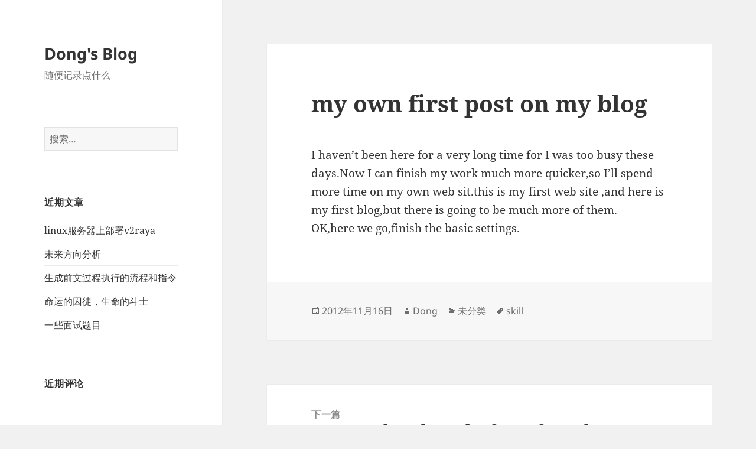

--- FILE ---
content_type: text/html; charset=UTF-8
request_url: https://www.dongcb.com/7.html
body_size: 35030
content:
<!DOCTYPE html>
<html lang="zh-Hans" class="no-js">
<head>
	<meta charset="UTF-8">
	<meta name="viewport" content="width=device-width">
	<link rel="profile" href="https://gmpg.org/xfn/11">
	<link rel="pingback" href="https://www.dongcb.com/xmlrpc.php">
	<script>(function(html){html.className = html.className.replace(/\bno-js\b/,'js')})(document.documentElement);</script>
<meta name='robots' content='index, follow, max-image-preview:large, max-snippet:-1, max-video-preview:-1' />

	<!-- This site is optimized with the Yoast SEO plugin v23.2 - https://yoast.com/wordpress/plugins/seo/ -->
	<title>my own first post on my blog - Dong&#039;s Blog</title>
	<link rel="canonical" href="https://www.dongcb.com/7.html" />
	<meta property="og:locale" content="zh_CN" />
	<meta property="og:type" content="article" />
	<meta property="og:title" content="my own first post on my blog - Dong&#039;s Blog" />
	<meta property="og:description" content="I haven&#8217;t been here for a very long time for I wa &hellip; 继续阅读my own first post on my blog" />
	<meta property="og:url" content="https://www.dongcb.com/7.html" />
	<meta property="og:site_name" content="Dong&#039;s Blog" />
	<meta property="article:published_time" content="2012-11-16T10:51:11+00:00" />
	<meta name="author" content="Dong" />
	<meta name="twitter:card" content="summary_large_image" />
	<meta name="twitter:label1" content="作者" />
	<meta name="twitter:data1" content="Dong" />
	<script type="application/ld+json" class="yoast-schema-graph">{"@context":"https://schema.org","@graph":[{"@type":"Article","@id":"https://www.dongcb.com/7.html#article","isPartOf":{"@id":"https://www.dongcb.com/7.html"},"author":{"name":"Dong","@id":"https://www.dongcb.com/#/schema/person/79d3d2c93e2e525daa503f6eecf65c1a"},"headline":"my own first post on my blog","datePublished":"2012-11-16T10:51:11+00:00","dateModified":"2012-11-16T10:51:11+00:00","mainEntityOfPage":{"@id":"https://www.dongcb.com/7.html"},"wordCount":72,"publisher":{"@id":"https://www.dongcb.com/#/schema/person/79d3d2c93e2e525daa503f6eecf65c1a"},"keywords":["skill"],"inLanguage":"zh-Hans"},{"@type":"WebPage","@id":"https://www.dongcb.com/7.html","url":"https://www.dongcb.com/7.html","name":"my own first post on my blog - Dong&#039;s Blog","isPartOf":{"@id":"https://www.dongcb.com/#website"},"datePublished":"2012-11-16T10:51:11+00:00","dateModified":"2012-11-16T10:51:11+00:00","breadcrumb":{"@id":"https://www.dongcb.com/7.html#breadcrumb"},"inLanguage":"zh-Hans","potentialAction":[{"@type":"ReadAction","target":["https://www.dongcb.com/7.html"]}]},{"@type":"BreadcrumbList","@id":"https://www.dongcb.com/7.html#breadcrumb","itemListElement":[{"@type":"ListItem","position":1,"name":"首页","item":"https://www.dongcb.com/"},{"@type":"ListItem","position":2,"name":"my own first post on my blog"}]},{"@type":"WebSite","@id":"https://www.dongcb.com/#website","url":"https://www.dongcb.com/","name":"Dong&#039;s Blog","description":"随便记录点什么","publisher":{"@id":"https://www.dongcb.com/#/schema/person/79d3d2c93e2e525daa503f6eecf65c1a"},"potentialAction":[{"@type":"SearchAction","target":{"@type":"EntryPoint","urlTemplate":"https://www.dongcb.com/?s={search_term_string}"},"query-input":"required name=search_term_string"}],"inLanguage":"zh-Hans"},{"@type":["Person","Organization"],"@id":"https://www.dongcb.com/#/schema/person/79d3d2c93e2e525daa503f6eecf65c1a","name":"Dong","image":{"@type":"ImageObject","inLanguage":"zh-Hans","@id":"https://www.dongcb.com/#/schema/person/image/","url":"https://secure.gravatar.com/avatar/3d0ac155d3e1aba6eca6a0a2bb3cdba1?s=96&d=mm&r=g","contentUrl":"https://secure.gravatar.com/avatar/3d0ac155d3e1aba6eca6a0a2bb3cdba1?s=96&d=mm&r=g","caption":"Dong"},"logo":{"@id":"https://www.dongcb.com/#/schema/person/image/"}}]}</script>
	<!-- / Yoast SEO plugin. -->


<link rel="alternate" type="application/rss+xml" title="Dong&#039;s Blog &raquo; Feed" href="https://www.dongcb.com/feed" />
<link rel="alternate" type="application/rss+xml" title="Dong&#039;s Blog &raquo; 评论 Feed" href="https://www.dongcb.com/comments/feed" />
<script>
window._wpemojiSettings = {"baseUrl":"https:\/\/s.w.org\/images\/core\/emoji\/15.0.3\/72x72\/","ext":".png","svgUrl":"https:\/\/s.w.org\/images\/core\/emoji\/15.0.3\/svg\/","svgExt":".svg","source":{"concatemoji":"https:\/\/www.dongcb.com\/wp-includes\/js\/wp-emoji-release.min.js?ver=6.6.4"}};
/*! This file is auto-generated */
!function(i,n){var o,s,e;function c(e){try{var t={supportTests:e,timestamp:(new Date).valueOf()};sessionStorage.setItem(o,JSON.stringify(t))}catch(e){}}function p(e,t,n){e.clearRect(0,0,e.canvas.width,e.canvas.height),e.fillText(t,0,0);var t=new Uint32Array(e.getImageData(0,0,e.canvas.width,e.canvas.height).data),r=(e.clearRect(0,0,e.canvas.width,e.canvas.height),e.fillText(n,0,0),new Uint32Array(e.getImageData(0,0,e.canvas.width,e.canvas.height).data));return t.every(function(e,t){return e===r[t]})}function u(e,t,n){switch(t){case"flag":return n(e,"\ud83c\udff3\ufe0f\u200d\u26a7\ufe0f","\ud83c\udff3\ufe0f\u200b\u26a7\ufe0f")?!1:!n(e,"\ud83c\uddfa\ud83c\uddf3","\ud83c\uddfa\u200b\ud83c\uddf3")&&!n(e,"\ud83c\udff4\udb40\udc67\udb40\udc62\udb40\udc65\udb40\udc6e\udb40\udc67\udb40\udc7f","\ud83c\udff4\u200b\udb40\udc67\u200b\udb40\udc62\u200b\udb40\udc65\u200b\udb40\udc6e\u200b\udb40\udc67\u200b\udb40\udc7f");case"emoji":return!n(e,"\ud83d\udc26\u200d\u2b1b","\ud83d\udc26\u200b\u2b1b")}return!1}function f(e,t,n){var r="undefined"!=typeof WorkerGlobalScope&&self instanceof WorkerGlobalScope?new OffscreenCanvas(300,150):i.createElement("canvas"),a=r.getContext("2d",{willReadFrequently:!0}),o=(a.textBaseline="top",a.font="600 32px Arial",{});return e.forEach(function(e){o[e]=t(a,e,n)}),o}function t(e){var t=i.createElement("script");t.src=e,t.defer=!0,i.head.appendChild(t)}"undefined"!=typeof Promise&&(o="wpEmojiSettingsSupports",s=["flag","emoji"],n.supports={everything:!0,everythingExceptFlag:!0},e=new Promise(function(e){i.addEventListener("DOMContentLoaded",e,{once:!0})}),new Promise(function(t){var n=function(){try{var e=JSON.parse(sessionStorage.getItem(o));if("object"==typeof e&&"number"==typeof e.timestamp&&(new Date).valueOf()<e.timestamp+604800&&"object"==typeof e.supportTests)return e.supportTests}catch(e){}return null}();if(!n){if("undefined"!=typeof Worker&&"undefined"!=typeof OffscreenCanvas&&"undefined"!=typeof URL&&URL.createObjectURL&&"undefined"!=typeof Blob)try{var e="postMessage("+f.toString()+"("+[JSON.stringify(s),u.toString(),p.toString()].join(",")+"));",r=new Blob([e],{type:"text/javascript"}),a=new Worker(URL.createObjectURL(r),{name:"wpTestEmojiSupports"});return void(a.onmessage=function(e){c(n=e.data),a.terminate(),t(n)})}catch(e){}c(n=f(s,u,p))}t(n)}).then(function(e){for(var t in e)n.supports[t]=e[t],n.supports.everything=n.supports.everything&&n.supports[t],"flag"!==t&&(n.supports.everythingExceptFlag=n.supports.everythingExceptFlag&&n.supports[t]);n.supports.everythingExceptFlag=n.supports.everythingExceptFlag&&!n.supports.flag,n.DOMReady=!1,n.readyCallback=function(){n.DOMReady=!0}}).then(function(){return e}).then(function(){var e;n.supports.everything||(n.readyCallback(),(e=n.source||{}).concatemoji?t(e.concatemoji):e.wpemoji&&e.twemoji&&(t(e.twemoji),t(e.wpemoji)))}))}((window,document),window._wpemojiSettings);
</script>
<style id='wp-emoji-styles-inline-css'>

	img.wp-smiley, img.emoji {
		display: inline !important;
		border: none !important;
		box-shadow: none !important;
		height: 1em !important;
		width: 1em !important;
		margin: 0 0.07em !important;
		vertical-align: -0.1em !important;
		background: none !important;
		padding: 0 !important;
	}
</style>
<link rel='stylesheet' id='wp-block-library-css' href='https://www.dongcb.com/wp-includes/css/dist/block-library/style.min.css?ver=6.6.4' media='all' />
<style id='wp-block-library-theme-inline-css'>
.wp-block-audio :where(figcaption){color:#555;font-size:13px;text-align:center}.is-dark-theme .wp-block-audio :where(figcaption){color:#ffffffa6}.wp-block-audio{margin:0 0 1em}.wp-block-code{border:1px solid #ccc;border-radius:4px;font-family:Menlo,Consolas,monaco,monospace;padding:.8em 1em}.wp-block-embed :where(figcaption){color:#555;font-size:13px;text-align:center}.is-dark-theme .wp-block-embed :where(figcaption){color:#ffffffa6}.wp-block-embed{margin:0 0 1em}.blocks-gallery-caption{color:#555;font-size:13px;text-align:center}.is-dark-theme .blocks-gallery-caption{color:#ffffffa6}:root :where(.wp-block-image figcaption){color:#555;font-size:13px;text-align:center}.is-dark-theme :root :where(.wp-block-image figcaption){color:#ffffffa6}.wp-block-image{margin:0 0 1em}.wp-block-pullquote{border-bottom:4px solid;border-top:4px solid;color:currentColor;margin-bottom:1.75em}.wp-block-pullquote cite,.wp-block-pullquote footer,.wp-block-pullquote__citation{color:currentColor;font-size:.8125em;font-style:normal;text-transform:uppercase}.wp-block-quote{border-left:.25em solid;margin:0 0 1.75em;padding-left:1em}.wp-block-quote cite,.wp-block-quote footer{color:currentColor;font-size:.8125em;font-style:normal;position:relative}.wp-block-quote.has-text-align-right{border-left:none;border-right:.25em solid;padding-left:0;padding-right:1em}.wp-block-quote.has-text-align-center{border:none;padding-left:0}.wp-block-quote.is-large,.wp-block-quote.is-style-large,.wp-block-quote.is-style-plain{border:none}.wp-block-search .wp-block-search__label{font-weight:700}.wp-block-search__button{border:1px solid #ccc;padding:.375em .625em}:where(.wp-block-group.has-background){padding:1.25em 2.375em}.wp-block-separator.has-css-opacity{opacity:.4}.wp-block-separator{border:none;border-bottom:2px solid;margin-left:auto;margin-right:auto}.wp-block-separator.has-alpha-channel-opacity{opacity:1}.wp-block-separator:not(.is-style-wide):not(.is-style-dots){width:100px}.wp-block-separator.has-background:not(.is-style-dots){border-bottom:none;height:1px}.wp-block-separator.has-background:not(.is-style-wide):not(.is-style-dots){height:2px}.wp-block-table{margin:0 0 1em}.wp-block-table td,.wp-block-table th{word-break:normal}.wp-block-table :where(figcaption){color:#555;font-size:13px;text-align:center}.is-dark-theme .wp-block-table :where(figcaption){color:#ffffffa6}.wp-block-video :where(figcaption){color:#555;font-size:13px;text-align:center}.is-dark-theme .wp-block-video :where(figcaption){color:#ffffffa6}.wp-block-video{margin:0 0 1em}:root :where(.wp-block-template-part.has-background){margin-bottom:0;margin-top:0;padding:1.25em 2.375em}
</style>
<style id='classic-theme-styles-inline-css'>
/*! This file is auto-generated */
.wp-block-button__link{color:#fff;background-color:#32373c;border-radius:9999px;box-shadow:none;text-decoration:none;padding:calc(.667em + 2px) calc(1.333em + 2px);font-size:1.125em}.wp-block-file__button{background:#32373c;color:#fff;text-decoration:none}
</style>
<style id='global-styles-inline-css'>
:root{--wp--preset--aspect-ratio--square: 1;--wp--preset--aspect-ratio--4-3: 4/3;--wp--preset--aspect-ratio--3-4: 3/4;--wp--preset--aspect-ratio--3-2: 3/2;--wp--preset--aspect-ratio--2-3: 2/3;--wp--preset--aspect-ratio--16-9: 16/9;--wp--preset--aspect-ratio--9-16: 9/16;--wp--preset--color--black: #000000;--wp--preset--color--cyan-bluish-gray: #abb8c3;--wp--preset--color--white: #fff;--wp--preset--color--pale-pink: #f78da7;--wp--preset--color--vivid-red: #cf2e2e;--wp--preset--color--luminous-vivid-orange: #ff6900;--wp--preset--color--luminous-vivid-amber: #fcb900;--wp--preset--color--light-green-cyan: #7bdcb5;--wp--preset--color--vivid-green-cyan: #00d084;--wp--preset--color--pale-cyan-blue: #8ed1fc;--wp--preset--color--vivid-cyan-blue: #0693e3;--wp--preset--color--vivid-purple: #9b51e0;--wp--preset--color--dark-gray: #111;--wp--preset--color--light-gray: #f1f1f1;--wp--preset--color--yellow: #f4ca16;--wp--preset--color--dark-brown: #352712;--wp--preset--color--medium-pink: #e53b51;--wp--preset--color--light-pink: #ffe5d1;--wp--preset--color--dark-purple: #2e2256;--wp--preset--color--purple: #674970;--wp--preset--color--blue-gray: #22313f;--wp--preset--color--bright-blue: #55c3dc;--wp--preset--color--light-blue: #e9f2f9;--wp--preset--gradient--vivid-cyan-blue-to-vivid-purple: linear-gradient(135deg,rgba(6,147,227,1) 0%,rgb(155,81,224) 100%);--wp--preset--gradient--light-green-cyan-to-vivid-green-cyan: linear-gradient(135deg,rgb(122,220,180) 0%,rgb(0,208,130) 100%);--wp--preset--gradient--luminous-vivid-amber-to-luminous-vivid-orange: linear-gradient(135deg,rgba(252,185,0,1) 0%,rgba(255,105,0,1) 100%);--wp--preset--gradient--luminous-vivid-orange-to-vivid-red: linear-gradient(135deg,rgba(255,105,0,1) 0%,rgb(207,46,46) 100%);--wp--preset--gradient--very-light-gray-to-cyan-bluish-gray: linear-gradient(135deg,rgb(238,238,238) 0%,rgb(169,184,195) 100%);--wp--preset--gradient--cool-to-warm-spectrum: linear-gradient(135deg,rgb(74,234,220) 0%,rgb(151,120,209) 20%,rgb(207,42,186) 40%,rgb(238,44,130) 60%,rgb(251,105,98) 80%,rgb(254,248,76) 100%);--wp--preset--gradient--blush-light-purple: linear-gradient(135deg,rgb(255,206,236) 0%,rgb(152,150,240) 100%);--wp--preset--gradient--blush-bordeaux: linear-gradient(135deg,rgb(254,205,165) 0%,rgb(254,45,45) 50%,rgb(107,0,62) 100%);--wp--preset--gradient--luminous-dusk: linear-gradient(135deg,rgb(255,203,112) 0%,rgb(199,81,192) 50%,rgb(65,88,208) 100%);--wp--preset--gradient--pale-ocean: linear-gradient(135deg,rgb(255,245,203) 0%,rgb(182,227,212) 50%,rgb(51,167,181) 100%);--wp--preset--gradient--electric-grass: linear-gradient(135deg,rgb(202,248,128) 0%,rgb(113,206,126) 100%);--wp--preset--gradient--midnight: linear-gradient(135deg,rgb(2,3,129) 0%,rgb(40,116,252) 100%);--wp--preset--gradient--dark-gray-gradient-gradient: linear-gradient(90deg, rgba(17,17,17,1) 0%, rgba(42,42,42,1) 100%);--wp--preset--gradient--light-gray-gradient: linear-gradient(90deg, rgba(241,241,241,1) 0%, rgba(215,215,215,1) 100%);--wp--preset--gradient--white-gradient: linear-gradient(90deg, rgba(255,255,255,1) 0%, rgba(230,230,230,1) 100%);--wp--preset--gradient--yellow-gradient: linear-gradient(90deg, rgba(244,202,22,1) 0%, rgba(205,168,10,1) 100%);--wp--preset--gradient--dark-brown-gradient: linear-gradient(90deg, rgba(53,39,18,1) 0%, rgba(91,67,31,1) 100%);--wp--preset--gradient--medium-pink-gradient: linear-gradient(90deg, rgba(229,59,81,1) 0%, rgba(209,28,51,1) 100%);--wp--preset--gradient--light-pink-gradient: linear-gradient(90deg, rgba(255,229,209,1) 0%, rgba(255,200,158,1) 100%);--wp--preset--gradient--dark-purple-gradient: linear-gradient(90deg, rgba(46,34,86,1) 0%, rgba(66,48,123,1) 100%);--wp--preset--gradient--purple-gradient: linear-gradient(90deg, rgba(103,73,112,1) 0%, rgba(131,93,143,1) 100%);--wp--preset--gradient--blue-gray-gradient: linear-gradient(90deg, rgba(34,49,63,1) 0%, rgba(52,75,96,1) 100%);--wp--preset--gradient--bright-blue-gradient: linear-gradient(90deg, rgba(85,195,220,1) 0%, rgba(43,180,211,1) 100%);--wp--preset--gradient--light-blue-gradient: linear-gradient(90deg, rgba(233,242,249,1) 0%, rgba(193,218,238,1) 100%);--wp--preset--font-size--small: 13px;--wp--preset--font-size--medium: 20px;--wp--preset--font-size--large: 36px;--wp--preset--font-size--x-large: 42px;--wp--preset--spacing--20: 0.44rem;--wp--preset--spacing--30: 0.67rem;--wp--preset--spacing--40: 1rem;--wp--preset--spacing--50: 1.5rem;--wp--preset--spacing--60: 2.25rem;--wp--preset--spacing--70: 3.38rem;--wp--preset--spacing--80: 5.06rem;--wp--preset--shadow--natural: 6px 6px 9px rgba(0, 0, 0, 0.2);--wp--preset--shadow--deep: 12px 12px 50px rgba(0, 0, 0, 0.4);--wp--preset--shadow--sharp: 6px 6px 0px rgba(0, 0, 0, 0.2);--wp--preset--shadow--outlined: 6px 6px 0px -3px rgba(255, 255, 255, 1), 6px 6px rgba(0, 0, 0, 1);--wp--preset--shadow--crisp: 6px 6px 0px rgba(0, 0, 0, 1);}:where(.is-layout-flex){gap: 0.5em;}:where(.is-layout-grid){gap: 0.5em;}body .is-layout-flex{display: flex;}.is-layout-flex{flex-wrap: wrap;align-items: center;}.is-layout-flex > :is(*, div){margin: 0;}body .is-layout-grid{display: grid;}.is-layout-grid > :is(*, div){margin: 0;}:where(.wp-block-columns.is-layout-flex){gap: 2em;}:where(.wp-block-columns.is-layout-grid){gap: 2em;}:where(.wp-block-post-template.is-layout-flex){gap: 1.25em;}:where(.wp-block-post-template.is-layout-grid){gap: 1.25em;}.has-black-color{color: var(--wp--preset--color--black) !important;}.has-cyan-bluish-gray-color{color: var(--wp--preset--color--cyan-bluish-gray) !important;}.has-white-color{color: var(--wp--preset--color--white) !important;}.has-pale-pink-color{color: var(--wp--preset--color--pale-pink) !important;}.has-vivid-red-color{color: var(--wp--preset--color--vivid-red) !important;}.has-luminous-vivid-orange-color{color: var(--wp--preset--color--luminous-vivid-orange) !important;}.has-luminous-vivid-amber-color{color: var(--wp--preset--color--luminous-vivid-amber) !important;}.has-light-green-cyan-color{color: var(--wp--preset--color--light-green-cyan) !important;}.has-vivid-green-cyan-color{color: var(--wp--preset--color--vivid-green-cyan) !important;}.has-pale-cyan-blue-color{color: var(--wp--preset--color--pale-cyan-blue) !important;}.has-vivid-cyan-blue-color{color: var(--wp--preset--color--vivid-cyan-blue) !important;}.has-vivid-purple-color{color: var(--wp--preset--color--vivid-purple) !important;}.has-black-background-color{background-color: var(--wp--preset--color--black) !important;}.has-cyan-bluish-gray-background-color{background-color: var(--wp--preset--color--cyan-bluish-gray) !important;}.has-white-background-color{background-color: var(--wp--preset--color--white) !important;}.has-pale-pink-background-color{background-color: var(--wp--preset--color--pale-pink) !important;}.has-vivid-red-background-color{background-color: var(--wp--preset--color--vivid-red) !important;}.has-luminous-vivid-orange-background-color{background-color: var(--wp--preset--color--luminous-vivid-orange) !important;}.has-luminous-vivid-amber-background-color{background-color: var(--wp--preset--color--luminous-vivid-amber) !important;}.has-light-green-cyan-background-color{background-color: var(--wp--preset--color--light-green-cyan) !important;}.has-vivid-green-cyan-background-color{background-color: var(--wp--preset--color--vivid-green-cyan) !important;}.has-pale-cyan-blue-background-color{background-color: var(--wp--preset--color--pale-cyan-blue) !important;}.has-vivid-cyan-blue-background-color{background-color: var(--wp--preset--color--vivid-cyan-blue) !important;}.has-vivid-purple-background-color{background-color: var(--wp--preset--color--vivid-purple) !important;}.has-black-border-color{border-color: var(--wp--preset--color--black) !important;}.has-cyan-bluish-gray-border-color{border-color: var(--wp--preset--color--cyan-bluish-gray) !important;}.has-white-border-color{border-color: var(--wp--preset--color--white) !important;}.has-pale-pink-border-color{border-color: var(--wp--preset--color--pale-pink) !important;}.has-vivid-red-border-color{border-color: var(--wp--preset--color--vivid-red) !important;}.has-luminous-vivid-orange-border-color{border-color: var(--wp--preset--color--luminous-vivid-orange) !important;}.has-luminous-vivid-amber-border-color{border-color: var(--wp--preset--color--luminous-vivid-amber) !important;}.has-light-green-cyan-border-color{border-color: var(--wp--preset--color--light-green-cyan) !important;}.has-vivid-green-cyan-border-color{border-color: var(--wp--preset--color--vivid-green-cyan) !important;}.has-pale-cyan-blue-border-color{border-color: var(--wp--preset--color--pale-cyan-blue) !important;}.has-vivid-cyan-blue-border-color{border-color: var(--wp--preset--color--vivid-cyan-blue) !important;}.has-vivid-purple-border-color{border-color: var(--wp--preset--color--vivid-purple) !important;}.has-vivid-cyan-blue-to-vivid-purple-gradient-background{background: var(--wp--preset--gradient--vivid-cyan-blue-to-vivid-purple) !important;}.has-light-green-cyan-to-vivid-green-cyan-gradient-background{background: var(--wp--preset--gradient--light-green-cyan-to-vivid-green-cyan) !important;}.has-luminous-vivid-amber-to-luminous-vivid-orange-gradient-background{background: var(--wp--preset--gradient--luminous-vivid-amber-to-luminous-vivid-orange) !important;}.has-luminous-vivid-orange-to-vivid-red-gradient-background{background: var(--wp--preset--gradient--luminous-vivid-orange-to-vivid-red) !important;}.has-very-light-gray-to-cyan-bluish-gray-gradient-background{background: var(--wp--preset--gradient--very-light-gray-to-cyan-bluish-gray) !important;}.has-cool-to-warm-spectrum-gradient-background{background: var(--wp--preset--gradient--cool-to-warm-spectrum) !important;}.has-blush-light-purple-gradient-background{background: var(--wp--preset--gradient--blush-light-purple) !important;}.has-blush-bordeaux-gradient-background{background: var(--wp--preset--gradient--blush-bordeaux) !important;}.has-luminous-dusk-gradient-background{background: var(--wp--preset--gradient--luminous-dusk) !important;}.has-pale-ocean-gradient-background{background: var(--wp--preset--gradient--pale-ocean) !important;}.has-electric-grass-gradient-background{background: var(--wp--preset--gradient--electric-grass) !important;}.has-midnight-gradient-background{background: var(--wp--preset--gradient--midnight) !important;}.has-small-font-size{font-size: var(--wp--preset--font-size--small) !important;}.has-medium-font-size{font-size: var(--wp--preset--font-size--medium) !important;}.has-large-font-size{font-size: var(--wp--preset--font-size--large) !important;}.has-x-large-font-size{font-size: var(--wp--preset--font-size--x-large) !important;}
:where(.wp-block-post-template.is-layout-flex){gap: 1.25em;}:where(.wp-block-post-template.is-layout-grid){gap: 1.25em;}
:where(.wp-block-columns.is-layout-flex){gap: 2em;}:where(.wp-block-columns.is-layout-grid){gap: 2em;}
:root :where(.wp-block-pullquote){font-size: 1.5em;line-height: 1.6;}
</style>
<link rel='stylesheet' id='twentyfifteen-fonts-css' href='https://www.dongcb.com/wp-content/themes/twentyfifteen/assets/fonts/noto-sans-plus-noto-serif-plus-inconsolata.css?ver=20230328' media='all' />
<link rel='stylesheet' id='genericons-css' href='https://www.dongcb.com/wp-content/themes/twentyfifteen/genericons/genericons.css?ver=20201026' media='all' />
<link rel='stylesheet' id='twentyfifteen-style-css' href='https://www.dongcb.com/wp-content/themes/twentyfifteen/style.css?ver=20240716' media='all' />
<link rel='stylesheet' id='twentyfifteen-block-style-css' href='https://www.dongcb.com/wp-content/themes/twentyfifteen/css/blocks.css?ver=20240609' media='all' />
<script src="https://www.dongcb.com/wp-includes/js/jquery/jquery.min.js?ver=3.7.1" id="jquery-core-js"></script>
<script src="https://www.dongcb.com/wp-includes/js/jquery/jquery-migrate.min.js?ver=3.4.1" id="jquery-migrate-js"></script>
<script id="twentyfifteen-script-js-extra">
var screenReaderText = {"expand":"<span class=\"screen-reader-text\">\u5c55\u5f00\u5b50\u83dc\u5355<\/span>","collapse":"<span class=\"screen-reader-text\">\u6298\u53e0\u5b50\u83dc\u5355<\/span>"};
</script>
<script src="https://www.dongcb.com/wp-content/themes/twentyfifteen/js/functions.js?ver=20221101" id="twentyfifteen-script-js" defer data-wp-strategy="defer"></script>
<link rel="https://api.w.org/" href="https://www.dongcb.com/wp-json/" /><link rel="alternate" title="JSON" type="application/json" href="https://www.dongcb.com/wp-json/wp/v2/posts/7" /><link rel="EditURI" type="application/rsd+xml" title="RSD" href="https://www.dongcb.com/xmlrpc.php?rsd" />
<meta name="generator" content="WordPress 6.6.4" />
<link rel='shortlink' href='https://www.dongcb.com/?p=7' />
<link rel="alternate" title="oEmbed (JSON)" type="application/json+oembed" href="https://www.dongcb.com/wp-json/oembed/1.0/embed?url=https%3A%2F%2Fwww.dongcb.com%2F7.html" />
<link rel="alternate" title="oEmbed (XML)" type="text/xml+oembed" href="https://www.dongcb.com/wp-json/oembed/1.0/embed?url=https%3A%2F%2Fwww.dongcb.com%2F7.html&#038;format=xml" />
<style>.recentcomments a{display:inline !important;padding:0 !important;margin:0 !important;}</style></head>

<body class="post-template-default single single-post postid-7 single-format-standard wp-embed-responsive">
<div id="page" class="hfeed site">
	<a class="skip-link screen-reader-text" href="#content">
		跳至内容	</a>

	<div id="sidebar" class="sidebar">
		<header id="masthead" class="site-header">
			<div class="site-branding">
										<p class="site-title"><a href="https://www.dongcb.com/" rel="home">Dong&#039;s Blog</a></p>
												<p class="site-description">随便记录点什么</p>
										<button class="secondary-toggle">菜单和挂件</button>
			</div><!-- .site-branding -->
		</header><!-- .site-header -->

			<div id="secondary" class="secondary">

		
		
					<div id="widget-area" class="widget-area" role="complementary">
				<aside id="search-2" class="widget widget_search"><form role="search" method="get" class="search-form" action="https://www.dongcb.com/">
				<label>
					<span class="screen-reader-text">搜索：</span>
					<input type="search" class="search-field" placeholder="搜索&hellip;" value="" name="s" />
				</label>
				<input type="submit" class="search-submit screen-reader-text" value="搜索" />
			</form></aside>
		<aside id="recent-posts-2" class="widget widget_recent_entries">
		<h2 class="widget-title">近期文章</h2><nav aria-label="近期文章">
		<ul>
											<li>
					<a href="https://www.dongcb.com/988.html">linux服务器上部署v2raya</a>
									</li>
											<li>
					<a href="https://www.dongcb.com/984.html">未来方向分析</a>
									</li>
											<li>
					<a href="https://www.dongcb.com/977.html">生成前文过程执行的流程和指令</a>
									</li>
											<li>
					<a href="https://www.dongcb.com/973.html">命运的囚徒，生命的斗士</a>
									</li>
											<li>
					<a href="https://www.dongcb.com/964.html">一些面试题目</a>
									</li>
					</ul>

		</nav></aside><aside id="recent-comments-2" class="widget widget_recent_comments"><h2 class="widget-title">近期评论</h2><nav aria-label="近期评论"><ul id="recentcomments"></ul></nav></aside><aside id="archives-2" class="widget widget_archive"><h2 class="widget-title">归档</h2><nav aria-label="归档">
			<ul>
					<li><a href='https://www.dongcb.com/date/2025/12'>2025 年 12 月</a></li>
	<li><a href='https://www.dongcb.com/date/2025/05'>2025 年 5 月</a></li>
	<li><a href='https://www.dongcb.com/date/2024/09'>2024 年 9 月</a></li>
	<li><a href='https://www.dongcb.com/date/2024/08'>2024 年 8 月</a></li>
	<li><a href='https://www.dongcb.com/date/2023/02'>2023 年 2 月</a></li>
	<li><a href='https://www.dongcb.com/date/2023/01'>2023 年 1 月</a></li>
	<li><a href='https://www.dongcb.com/date/2022/12'>2022 年 12 月</a></li>
	<li><a href='https://www.dongcb.com/date/2022/10'>2022 年 10 月</a></li>
	<li><a href='https://www.dongcb.com/date/2022/07'>2022 年 7 月</a></li>
	<li><a href='https://www.dongcb.com/date/2022/05'>2022 年 5 月</a></li>
	<li><a href='https://www.dongcb.com/date/2021/12'>2021 年 12 月</a></li>
	<li><a href='https://www.dongcb.com/date/2021/04'>2021 年 4 月</a></li>
	<li><a href='https://www.dongcb.com/date/2021/03'>2021 年 3 月</a></li>
	<li><a href='https://www.dongcb.com/date/2021/01'>2021 年 1 月</a></li>
	<li><a href='https://www.dongcb.com/date/2020/11'>2020 年 11 月</a></li>
	<li><a href='https://www.dongcb.com/date/2020/10'>2020 年 10 月</a></li>
	<li><a href='https://www.dongcb.com/date/2020/09'>2020 年 9 月</a></li>
	<li><a href='https://www.dongcb.com/date/2020/08'>2020 年 8 月</a></li>
	<li><a href='https://www.dongcb.com/date/2020/05'>2020 年 5 月</a></li>
	<li><a href='https://www.dongcb.com/date/2020/04'>2020 年 4 月</a></li>
	<li><a href='https://www.dongcb.com/date/2019/12'>2019 年 12 月</a></li>
	<li><a href='https://www.dongcb.com/date/2019/11'>2019 年 11 月</a></li>
	<li><a href='https://www.dongcb.com/date/2019/10'>2019 年 10 月</a></li>
	<li><a href='https://www.dongcb.com/date/2019/07'>2019 年 7 月</a></li>
	<li><a href='https://www.dongcb.com/date/2019/03'>2019 年 3 月</a></li>
	<li><a href='https://www.dongcb.com/date/2019/02'>2019 年 2 月</a></li>
	<li><a href='https://www.dongcb.com/date/2019/01'>2019 年 1 月</a></li>
	<li><a href='https://www.dongcb.com/date/2018/12'>2018 年 12 月</a></li>
	<li><a href='https://www.dongcb.com/date/2018/09'>2018 年 9 月</a></li>
	<li><a href='https://www.dongcb.com/date/2018/07'>2018 年 7 月</a></li>
	<li><a href='https://www.dongcb.com/date/2018/05'>2018 年 5 月</a></li>
	<li><a href='https://www.dongcb.com/date/2018/03'>2018 年 3 月</a></li>
	<li><a href='https://www.dongcb.com/date/2018/01'>2018 年 1 月</a></li>
	<li><a href='https://www.dongcb.com/date/2016/12'>2016 年 12 月</a></li>
	<li><a href='https://www.dongcb.com/date/2015/12'>2015 年 12 月</a></li>
	<li><a href='https://www.dongcb.com/date/2015/08'>2015 年 8 月</a></li>
	<li><a href='https://www.dongcb.com/date/2015/07'>2015 年 7 月</a></li>
	<li><a href='https://www.dongcb.com/date/2015/06'>2015 年 6 月</a></li>
	<li><a href='https://www.dongcb.com/date/2015/05'>2015 年 5 月</a></li>
	<li><a href='https://www.dongcb.com/date/2015/04'>2015 年 4 月</a></li>
	<li><a href='https://www.dongcb.com/date/2015/01'>2015 年 1 月</a></li>
	<li><a href='https://www.dongcb.com/date/2014/06'>2014 年 6 月</a></li>
	<li><a href='https://www.dongcb.com/date/2014/05'>2014 年 5 月</a></li>
	<li><a href='https://www.dongcb.com/date/2014/04'>2014 年 4 月</a></li>
	<li><a href='https://www.dongcb.com/date/2013/07'>2013 年 7 月</a></li>
	<li><a href='https://www.dongcb.com/date/2013/06'>2013 年 6 月</a></li>
	<li><a href='https://www.dongcb.com/date/2013/05'>2013 年 5 月</a></li>
	<li><a href='https://www.dongcb.com/date/2013/04'>2013 年 4 月</a></li>
	<li><a href='https://www.dongcb.com/date/2013/03'>2013 年 3 月</a></li>
	<li><a href='https://www.dongcb.com/date/2013/02'>2013 年 2 月</a></li>
	<li><a href='https://www.dongcb.com/date/2012/12'>2012 年 12 月</a></li>
	<li><a href='https://www.dongcb.com/date/2012/11'>2012 年 11 月</a></li>
			</ul>

			</nav></aside><aside id="categories-2" class="widget widget_categories"><h2 class="widget-title">分类</h2><nav aria-label="分类">
			<ul>
					<li class="cat-item cat-item-208"><a href="https://www.dongcb.com/category/ai">AI</a>
</li>
	<li class="cat-item cat-item-12"><a href="https://www.dongcb.com/category/blockchain">blockchain</a>
</li>
	<li class="cat-item cat-item-3"><a href="https://www.dongcb.com/category/blog-my-blog">Blog my Blog</a>
</li>
	<li class="cat-item cat-item-6"><a href="https://www.dongcb.com/category/cr">cr</a>
</li>
	<li class="cat-item cat-item-8"><a href="https://www.dongcb.com/category/hackson">hackson</a>
</li>
	<li class="cat-item cat-item-126"><a href="https://www.dongcb.com/category/%e4%ba%92%e8%81%94%e7%bd%91%e5%b9%bf%e5%91%8a">互联网广告</a>
</li>
	<li class="cat-item cat-item-128"><a href="https://www.dongcb.com/category/%e6%80%9d%e7%bb%b4%e6%96%b9%e6%b3%95%e8%ae%ba">思维方法论</a>
</li>
	<li class="cat-item cat-item-7"><a href="https://www.dongcb.com/category/%e6%8a%80%e6%9c%af">技术</a>
</li>
	<li class="cat-item cat-item-1"><a href="https://www.dongcb.com/category/uncategorized">未分类</a>
</li>
	<li class="cat-item cat-item-27"><a href="https://www.dongcb.com/category/%e6%ad%8c">歌</a>
</li>
	<li class="cat-item cat-item-184"><a href="https://www.dongcb.com/category/%e7%94%9f%e8%b4%a2%e6%9c%89%e6%9c%af">生财有术</a>
</li>
	<li class="cat-item cat-item-194"><a href="https://www.dongcb.com/category/%e8%82%a1%e7%a5%a8">股票</a>
</li>
	<li class="cat-item cat-item-25"><a href="https://www.dongcb.com/category/%e8%af%8d">词</a>
</li>
			</ul>

			</nav></aside>			</div><!-- .widget-area -->
		
	</div><!-- .secondary -->

	</div><!-- .sidebar -->

	<div id="content" class="site-content">

	<div id="primary" class="content-area">
		<main id="main" class="site-main">

		
<article id="post-7" class="post-7 post type-post status-publish format-standard hentry category-uncategorized tag-skill">
	
	<header class="entry-header">
		<h1 class="entry-title">my own first post on my blog</h1>	</header><!-- .entry-header -->

	<div class="entry-content">
		<p>I haven&#8217;t been here for a very long time for I was too busy these days.Now I can finish my work much more quicker,so I&#8217;ll spend more time on my own web sit.this is my first web site ,and here is my first blog,but there is going to be much more of them.<br />
OK,here we go,finish the basic settings.</p>
	</div><!-- .entry-content -->

	
	<footer class="entry-footer">
		<span class="posted-on"><span class="screen-reader-text">发布于 </span><a href="https://www.dongcb.com/7.html" rel="bookmark"><time class="entry-date published updated" datetime="2012-11-16T10:51:11+08:00">2012年11月16日</time></a></span><span class="byline"><span class="author vcard"><span class="screen-reader-text">作者 </span><a class="url fn n" href="https://www.dongcb.com/author/dong">Dong</a></span></span><span class="cat-links"><span class="screen-reader-text">分类 </span><a href="https://www.dongcb.com/category/uncategorized" rel="category tag">未分类</a></span><span class="tags-links"><span class="screen-reader-text">标签 </span><a href="https://www.dongcb.com/tag/skill" rel="tag">skill</a></span>			</footer><!-- .entry-footer -->

</article><!-- #post-7 -->

	<nav class="navigation post-navigation" aria-label="文章">
		<h2 class="screen-reader-text">文章导航</h2>
		<div class="nav-links"><div class="nav-next"><a href="https://www.dongcb.com/8.html" rel="next"><span class="meta-nav" aria-hidden="true">下一篇</span> <span class="screen-reader-text">下篇文章：</span> <span class="post-title">remove the ads at the foot of my show page</span></a></div></div>
	</nav>
		</main><!-- .site-main -->
	</div><!-- .content-area -->


	</div><!-- .site-content -->

	<footer id="colophon" class="site-footer">
		<div class="site-info">
									<a href="https://beian.miit.gov.cn/" rel="external nofollow" target="_blank">陕ICP备2021013814号</a>
		</div><!-- .site-info -->
	</footer><!-- .site-footer -->

</div><!-- .site -->

<script>
var _hmt = _hmt || [];
(function() {
  var hm = document.createElement("script");
  hm.src = "https://hm.baidu.com/hm.js?6595b7105df567714fb9286c4c9bf1cc";
  var s = document.getElementsByTagName("script")[0]; 
  s.parentNode.insertBefore(hm, s);
})();
</script>
<script>
(function(){
    var bp = document.createElement('script');
    var curProtocol = window.location.protocol.split(':')[0];
    if (curProtocol === 'https') {
        bp.src = 'https://zz.bdstatic.com/linksubmit/push.js';
    }
    else {
        bp.src = 'http://push.zhanzhang.baidu.com/push.js';
    }
    var s = document.getElementsByTagName("script")[0];
    s.parentNode.insertBefore(bp, s);
})();
</script>
</body>
</html>
